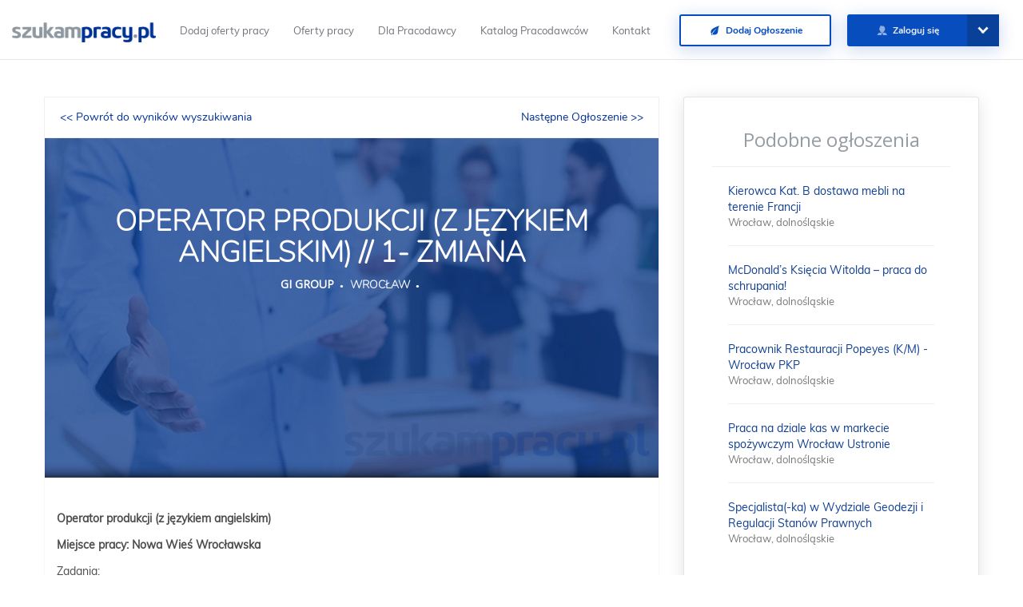

--- FILE ---
content_type: text/html; charset=UTF-8
request_url: https://szukampracy.pl/ogloszenie/413637681,operator-produkcji-z-jezykiem-angielskim--1--zmiana
body_size: 14424
content:
<!DOCTYPE html>
<html lang="pl-PL">
<head>
    <meta name="google-signin-client_id" content="872005958836-peo5i5q86jmi3urpqqicoutcmavjh4n2.apps.googleusercontent.com">
    <script src="https://apis.google.com/js/platform.js?hl=pl" async defer></script>
    <meta charset="UTF-8">
    <meta http-equiv="X-UA-Compatible" content="IE=edge">
    <meta name="viewport" content="width=device-width, initial-scale=1">
    <meta name="csrf-param" content="_csrf">
    <meta name="csrf-token" content="5vNJAJc45eGtNAZV5NDiUPnOxsobnBsv4-Sq5o8Mrf6HxGRH8XORl8VEYDOs6aQ5qoWhrkPLLWa1qNmj6EvgvQ==">
    <title>➡️PRACA Operator produkcji (z językiem Wrocław</title>
    <meta name="robots" content="index,follow,all">
<meta property="og:title" content="Operator produkcji (z językiem angielskim) // 1- zmiana">
<meta property="og:description" content="Oferta: Operator produkcji (z językiem angielskim) // 1- zmiana">
<meta property="og:url" content="https://szukampracy.pl/ogloszenie/413637681,operator-produkcji-z-jezykiem-angielskim--1--zmiana">
<meta property="og:image" content="https://szukampracy.pl/uploads/file_587f935b9c4a23.22269422.png">
<meta name="keywords" content="Wrocław,Polska,Operator produkcji (z językiem angielskim) // 1- zmiana,Gi Group,praca,szukampracy,szukam pracy w Polsce,szukampracy.pl,kariera">
<meta name="description" content="Praca ✅  Operator produkcji (z językiem angielskim) // 1- zmiana, Wrocław, Polska - Gi Group. Oferta pracy nr: 413637681">
<meta property="og:type" content="article">
<meta property="og:url" content="https://szukampracy.pl/ogloszenie/413637681,operator-produkcji-z-jezykiem-angielskim--1--zmiana">
<link href="https://szukampracy.pl/ogloszenie/413637681,operator-produkcji-z-jezykiem-angielskim--1--zmiana" rel="canonical">
<link href="/../css/special-graphic.css" rel="stylesheet">
<link href="/../css/offer-print.css" rel="stylesheet" media="print">
<link href="/css/jquery-ui.min.css" rel="stylesheet">
<link href="/css/new_design/profile.css" rel="stylesheet">
<link href="/../css/special_graphics/design_1.css" rel="stylesheet">
<link href="/jquery-ui/jquery-ui.min.css" rel="stylesheet">
<link href="/assets/9d20e6ed/css/bootstrap.css?v=1566290084" rel="stylesheet">
<link href="//maxcdn.bootstrapcdn.com/font-awesome/4.3.0/css/font-awesome.min.css" rel="stylesheet">
<link href="/css/style-min.css?v=1598434655" rel="stylesheet">
<link href="/assets/2f6a6c52/malihu-custom-scrollbar-plugin/jquery.mCustomScrollbar.css?v=1585900830" rel="stylesheet">	<!--<script defer>
        window.fbAsyncInit = function () {
            FB.init({
                appId: '204818510148167',
                xfbml: true,
                version: 'v2.6'
            });
        };

        (function (d, s, id) {
            var js, fjs = d.getElementsByTagName(s)[0];
            if (d.getElementById(id)) {
                return;
            }
            js = d.createElement(s);
            js.id = id;
            js.src = "//connect.facebook.net/pl_PL/sdk.js";
            fjs.parentNode.insertBefore(js, fjs);
        }(document, 'script', 'facebook-jssdk'));
    </script>-->
    <!-- Hotjar Tracking Code for https://szukampracy.pl 
<script>
    (function(h,o,t,j,a,r){
        h.hj=h.hj||function(){(h.hj.q=h.hj.q||[]).push(arguments)};
        h._hjSettings={hjid:1095413,hjsv:6};
        a=o.getElementsByTagName('head')[0];
        r=o.createElement('script');r.async=1;
        r.src=t+h._hjSettings.hjid+j+h._hjSettings.hjsv;
        a.appendChild(r);
    })(window,document,'https://static.hotjar.com/c/hotjar-','.js?sv=');
</script>-->
    <!-- Global site tag (gtag.js) - Google Analytics -->
    <script defer src="https://www.googletagmanager.com/gtag/js?id=UA-6283600-40"></script>
<script defer>
  window.dataLayer = window.dataLayer || [];
  function gtag(){dataLayer.push(arguments);}
  gtag('js', new Date());

  gtag('config', 'UA-6283600-40');
  function renderButton() {
      gapi.signin2.render('my-signin2', {
          'scope': 'profile email',
          'width': 240,
          'height': 50,
          'longtitle': true,
          'text': 'Zaloguj z Google',
          'theme': 'dark',
          'onsuccess': onSuccess,
          'onfailure': onFailure
      });
  }
</script>
    <!--<script type="application/ld+json">
    {
    "@context": "http://schema.org",
    "@type": "WebSite",
    "url": "http://szukampracy.pl/",
    "potentialAction": {
    "@type": "SearchAction",
    "target": "http://szukampracy.pl/ogloszenie/?SearchForm[stanowisko]={search_term_string}",
    "query-input": "required name=search_term_string"
    }
    }
</script>-->
<script type="application/ld+json">
        { "@context" : "http://schema.org",
          "@type" : "Organization",
          "name" : "Szukampracy.pl SP. Z O.O.",
          "alternateName" : "Szukampracy.pl",
          "url" : "https://szukampracy.pl",
          "logo" : "https://szukampracy.pl/images/logo.png",
          "sameAs" : [ "https://www.facebook.com/portalszukampracy/",
            "https://plus.google.com/117290346439562880612",
            "https://www.linkedin.com/company/szukampracy-pl/",
            "https://twitter.com/SzukamPracyPl"],
          "contactPoint" : [
            { "@type" : "ContactPoint",
              "telephone" : "+48 91 430 27 10",
              "contactType" : "customer service"
            } ] }
</script> 
	<!-- Google Tag Manager -->
<script defer>(function(w,d,s,l,i){w[l]=w[l]||[];w[l].push({'gtm.start':
new Date().getTime(),event:'gtm.js'});var f=d.getElementsByTagName(s)[0],
j=d.createElement(s),dl=l!='dataLayer'?'&l='+l:'';j.async=true;j.src=
'https://www.googletagmanager.com/gtm.js?id='+i+dl;f.parentNode.insertBefore(j,f);
})(window,document,'script','dataLayer','GTM-KTLQSP9');</script>
<!-- End Google Tag Manager -->
    <!--[if lt IE 9]>
    <script defer src="https://oss.maxcdn.com/html5shiv/3.7.2/html5shiv.min.js"></script>
    <script defer src="https://oss.maxcdn.com/respond/1.4.2/respond.min.js"></script>
    <![endif]-->
<style>
a { /* Remove all the outline border all in our document. */
   outline: none!important;
}
.main-block {
    padding-left: 0 !important;
    padding-right: 0 !important;
    margin-left: 0 !important;
    margin-right: 0 !important;
    width: 100vw;
    box-sizing: border-box;
    background-size: cover;
    background-position: center;
}
#toolswidget {display:none!important;}
</style>
</head>
<body
 class="is-guest   "
        ng-app="App" ng-controller="HomepageController">
<!-- Google Tag Manager (noscript) -->
<noscript><iframe src="https://www.googletagmanager.com/ns.html?id=GTM-KTLQSP9"
height="0" width="0" style="display:none;visibility:hidden"></iframe></noscript>
<!-- End Google Tag Manager (noscript) -->
<nav  class="navbar navbar-default navbar-fixed-top navbar-custom" ng-controller="NavbarController">
    <div class="container-fluid">
        <div class="navbar-header">
            <button role="toggle" type="button" class="navbar-toggle" data-toggle="collapse" data-target="#mainMenu">
                <span class="icon-bar"></span>
                <span class="icon-bar"></span>
                <span class="icon-bar"></span>
            </button>
            <a class="navbar-brand" href="/" target="_self"><img src="/images/logo.png" alt="logo Szukam Pracy" title="Portal pracy Szukampracy.pl" height="25"></a>
        </div>

        <div class="collapse navbar-collapse" id="mainMenu">
            <ul class="nav menu-items navbar-nav loading ng-hide mul fs13 lh33" ng-show="loaded">
                <li>
                    <a href="/dla-pracodawcy/rabat.html" target="_self" title="Darmowe oferty pracy w Polsce">Dodaj oferty pracy</a>
                </li>
                <li>
                    <a href="/ogloszenie" target="_self" title="Darmowe oferty pracy w Polsce">Oferty pracy</a>
                </li>
                <!--<li>
                    <a href="https://blog.szukampracy.pl/dla-kandydata/" target="_self">Dla Kandydata</a>
                </li>-->
                <li>
                    <a href="/dla-pracodawcy" target="_self" title="Ogłoszenia Dla pracodawcy">Dla Pracodawcy</a>
                </li>
                <li>
                    <a href="/pracodawcy/katalog" target="_self" title="Katalog Pracodawców">Katalog Pracodawców</a>
                </li>
                <li>
                    <a href="/Kontakt,5" target="_self" title="Kontakt z Szukam Pracy">Kontakt</a>
                </li>
            </ul>
            <ul class="nav navbar-nav navbar-right">
                                                                            <li>
                            <a href="/dla-pracodawcy" title="Informacje Dla pracodawcy" class="btn-default-blue-inverse shd-blue nun-b fs12" target="_self">
                          <span class="centerXY">
                            <i class="icon-f-leaf"></i>&nbsp;&nbsp;Dodaj Ogłoszenie
                          </span>
                            </a>
                        </li>
                                                                 <li>
                                <a href="/zaloguj-sie" title="Zaloguj się na Szukampracy.pl" target="_self" class="btn-default-blue shd-blue btn-login {{showUserMenu && !$root.showSearch ? 'btn-login-open' : 'btn-login-close'}} nun-b fs12">
                                    <span class="centerY btn-dscp o09">
                                    <i class="icon-f-user o06"></i>&nbsp;&nbsp;Zaloguj się
                                    </span>
                                </a>

                                <span class="btn-login-arr {{showUserMenu && !$root.showSearch ? 'open-arr' : ''}}" ng-click="showUserMenu = !showUserMenu"></span>
                                <div class="user-login-menu animate-show ng-hide" ng-show="showUserMenu && !$root.showSearch">
                                    <div class="user-login-inner-menu">
                                        <a class="btn-default-blue shd-blue nun-b fs12" title="Zarejestruj konto kandydata" target="_self" href="/kandydat/rejestracja">
                                          <span class="centerXY o09">
                                            Rejestracja Kandydata
                                          </span>
                                        </a>
                                        <a class="btn-default-blue shd-blue nun-b fs12" title="Zarejestruj konto pracodawcy" target="_self" href="/pracodawca/rejestracja">
                                          <span class="centerXY o09">
                                            Rejestracja Pracodawcy
                                          </span>
                                        </a>
                                    </div>
                                </div>
                            </li>
                                                        										<li id="h1" style="height:10px!important;padding-top: 2%;right: 15%;"></li>
            </ul>
        </div>
		<!--<div align="right" id="google_translate_element"></div>
                <script type="text/javascript">
            function googleTranslateElementInit() {
              new google.translate.TranslateElement({pageLanguage: 'pl', includedLanguages: 'de,en,pl,uk', layout: google.translate.TranslateElement.InlineLayout.SIMPLE, autoDisplay: false}, 'google_translate_element');
            }
        </script>
        <script type="text/javascript" src="//translate.google.com/translate_a/element.js?cb=googleTranslateElementInit"></script>
        -->


    </div>
</nav>

<style>
/* The Modal (background) */
.modal {
  display: none; /* Hidden by default */
  position: fixed; /* Stay in place */
  z-index: 1; /* Sit on top */
  left: 0;
  top: 0;
  width: 100%; /* Full width */
  height: 100%; /* Full height */
  overflow: auto; /* Enable scroll if needed */
  background-color: rgb(0,0,0); /* Fallback color */
  background-color: rgba(0,0,0,0.4); /* Black w/ opacity */
}

/* Modal Content/Box */
.modal-content {
  background-color: #fefefe;
  margin: 15% auto; /* 15% from the top and centered */
  padding: 20px;
  border: 1px solid #888;
  width: 80%; /* Could be more or less, depending on screen size */
}

/* The Close Button */
.close {
  color: #aaa;
  float: right;
  font-size: 28px;
  font-weight: bold;
}

.close:hover,
.close:focus {
  color: black;
  text-decoration: none;
  cursor: pointer;
}
 @media (max-width : 770px) {
#ads {display:none!important;}
#map {display:none!important;}
}
    @media (max-width:640px){
    .oferujemy-icon-title {
    font-size:7px!important;
    }
	.icons-container {margin-left:-3%!important;}
	}
							.collapsible {
							  background-color: #f8f8f9;
							  color: black;
							  cursor: pointer;
							  padding: 18px;
							  width: 100%;
							  border: none;
							  text-align: left;
							  outline: none;
							  font-size: 15px;
							}

							.active, .collapsible:hover {
							  background-color: #f1f1f1;
							}

							.collapsible:after {
							  content: '\002B';
							  color: white;
							  font-weight: bold;
							  float: right;
							  margin-left: 5px;
							}

							.active:after {
							  content: "\2212";
							}
							.collapsible:after
							{color:black!important;}
							.content {
							  padding: 0 18px;
							  max-height: 0;
							  overflow: hidden;
							  transition: max-height 0.2s ease-out;
							  background-color: #f1f1f1;
							}
	ul.breadcrumb li+li:before {color:white!important;}
	.ogloszenie-design-new-1 ol li:before, .ogloszenie-design-new-1 ul li:before {background-image:none;}
</style>
<div class="wrapper">
<script>
    var ad_id = 413637681;


</script>
<script type="application/ld+json">
{
  "@context": "http://schema.org",
  "@type": "JobPosting",
  "datePosted": "2023-10-06",
  "validThrough": "2023-11-20T07:58",
  "description": "Operator produkcji &#40;z językiem angielskim&#41;
Miejsce pracy: Nowa Wieś WrocławskaZadania:

Demontaż, czyszczenie i ponowny montaż produktu
Współpraca z działem inżynieryjnym
Inne prace produkcyjne
Oczekujemy:

Komunikatywnej znajomości języka angielskiego - warunek konieczny &#40;rozmowa będzie prowadzona w języku angielskim&#41;
Zaangażowania i umiejętności pracy na samodzielnym stanowisku
Oferujemy:

Umowę o pracę bezpośrednio z naszym Klientem
Wynagrodzenie zależne od doświadczenia i posiadanych umiejętności od 5.500 do 6.200 zł brutto
Premię uznaniową- do 15%
Premię frekwencyjną- 200 zł brutto
Pracę w systemie 1- zmianowym w godzinach: 8:00- 16:00
Wolne weekendy &#40;praca od poniedziałku do piątku&#41;
Opiekę medyczną
Ubezpieczenie na życie
Premie Świąteczne

 
Gi Group jest jedną z największych agencji pracy i doradztwa personalnego na świecie. Firma zapewnia kompleksowe usługi w zakresie rekrutacji pracowników wszystkich szczebli, stałego i czasowego zatrudnienia oraz outsourcingu.
Nr wpisu do Rejestru Agencji Zatrudnienia: 2010",
  "employmentType": "Full-time",
  "baseSalary": {
        "@type": "MonetaryAmount",
        "currency": "",
        "value": {
          "@type": "QuantitativeValue",
          "value": "",
          "unitText": "HOUR"
        }},
    "hiringOrganization": "Gi Group",
  "industry": "Gi Group",
  "occupationalCategory": "Przemysł / Produkcja, Oferta Agencji Zatrudnienia  , ",
  "qualifications": "",
  "responsibilities": "",
  "skills": "",
  "title": "Operator produkcji (z językiem angielskim) // 1- zmiana",
  "jobLocation": {
    "@type": "Place",
    "address": {
      "@type": "PostalAddress",
      "addressLocality": "Wrocław"
    }
  }
}
</script>


<div class=".gray-background" style="background: #fff">

<div class="container ta-c newest-offer-block fix-center" style="background: #fff; margin-top:2%;padding-bottom: 50px;">
<div class="col-md-8">
<div style="box-shadow:none;border:none" class="amount-col ogloszenie-contener ta-l nun">
<div style="background:transparent;box-shadow:none" class="box search-back-list nun">
    <a style="float:left" title="Powrót do wyszukiwarki ofert" href="/ogloszenie">&lt;&lt; Powrót do wyników wyszukiwania</a>
            <a style="float:right" rel="nofollow" href="413982481">Następne Ogłoszenie >></a>
    
	<br>
</div>

<link href="https://fonts.googleapis.com/css?family=Open+Sans&display=swap" rel="stylesheet">
<style>
.mul-sb {font-family: 'Open Sans', sans-serif!important;}
h1, h1, h3, h4, h5, h6, p, ul, li{margin:0 0 10px!important;padding:0;}
    div.centered {
        width: 100%;

        /* Firefox */
        display: -moz-box;
        -moz-box-pack: left;
        -moz-box-align: left;

        /* Safari and Chrome */
        display: -webkit-box;
        -webkit-box-pack: left;
        -webkit-box-align: left;

        /* W3C */
        display: box;
        box-pack: left;
        box-align: left;
    }
    div.centered div.sub-container {
        width:90%;
    }

    div.centered div.sub-container p {
        padding-left: 25px;
    }
    .ogloszenie-design-new-1 div.section-dscp img {
        height: auto !important;
        width: auto !important;
        max-width: 95% !important;
    }
.oferujemy-icons {
background:	transparent!important;
bottom:0;
position: absolute;
padding-top:0!important;
padding-bottom:0!important;
color:white!important;
min-height:110px!important;
}
.icons-container {margin-top:0!important;}
.icon-container
{
margin-top:12px!important;
margin-bottom:10px!important;
}
	.section-dscp-container:after {
	box-shadow:none!important;
	height:0px!important;

	}
	.section-dscp-container:before{display:none!important}
	.section-dscp-container {
	padding-top:0!important;
	}

	.ogloszenie-design-new-1 ol li:before, .ogloszenie-design-new-1 ul li:before {background-size:9px 15px;width:9px}
	.circle:after {
  content: ' \25CF';
  font-size: 8px;
  padding-left:5px;
  padding-right:5px;
}

</style>
                                    <!--<span class="item-content">
                    Wrocław                    , dolnośląskie;
                </span>--><!--<br/>-->
				
<div style="border:1px solid #f8f8f9;border-top:0" class="ogloszenie-design-new-1">
    <div style="height:425px;background-image:url('/images/designs/universal/3.webp')" class="head">
        <div class="bg bg-1"></div>
        <div class="bg bg-2"></div>
         <!--<div class="icon" style="background-image: url('/images/templates/icons/.png')">
        </div>-->
                <h1 style="padding-right:50px;text-transform:uppercase;color:white;padding-bottom:0;font-weight:bold" class="title">
            Operator produkcji (z językiem angielskim) // 1- zmiana			<br>
			        </h1>
		    <div style="font-size:14px;text-transform:uppercase;color:white;padding-right:50px;" class="title">
			<span class="circle"><a style="color:white;" class="mul-sb" href ="/pracodawca/15259,gi-group" title="Firma Gi Group">Gi Group</a></span>
            <span class="circle">Wrocław</span>
			<span></span>
			</div>
				    </div>
    <!--<div class="subhead container-fluid">-->
      <!--          <div class="details-container">
                    <span class="print-only" style="display: none">
                <span class="item location">

                    Link od ogłoszenia: https://szukampracy.pl/ogloszenie/413637681,operator-produkcji-z-jezykiem-angielskim--1--zmiana<br />
                    Firma: <strong>Gi Group</strong>
                                    </span>

</span>-->
                            <!--<div class="item date preview_hide">
                    <span class="item-label">Data: </span>
                    <span class="item-content">
                    07-10-2023, do końca <span
                            class="orange">795 dni</span>
                </span>
                </div>-->
            
            <!--<div class="item location">
                <span class="item-label">Lokalizacja: </span>
            </div>
			        </div>
    </div>-->
    <div class="body container-fluid">
                        <div style="margin-top:40px" class="section-dscp-container row" >

           <!--  <div class="col-sm-4 col-md-5 col-lg-4 section-name">
                            </div>-->
            <div class="col-sm-8 col-md-7 col-lg-12 section-dscp">
                <p><strong>Operator produkcji &#40;z językiem angielskim&#41;</strong></p>
<p><strong>Miejsce pracy: Nowa Wieś Wrocławska</strong></p><p>Zadania:</p>
<ul>
<li>Demontaż, czyszczenie i ponowny montaż produktu</li>
<li>Współpraca z działem inżynieryjnym</li>
<li>Inne prace produkcyjne</li>
</ul><p>Oczekujemy:</p>
<ul>
<li>Komunikatywnej znajomości języka angielskiego - warunek konieczny &#40;rozmowa będzie prowadzona w języku angielskim&#41;</li>
<li>Zaangażowania i umiejętności pracy na samodzielnym stanowisku</li>
</ul><p>Oferujemy:</p>
<ul>
<li>Umowę o pracę bezpośrednio z naszym Klientem</li>
<li>Wynagrodzenie zależne od doświadczenia i posiadanych umiejętności od 5.500 do 6.200 zł brutto</li>
<li>Premię uznaniową- do 15%</li>
<li>Premię frekwencyjną- 200 zł brutto</li>
<li>Pracę w systemie 1- zmianowym w godzinach: 8:00- 16:00</li>
<li>Wolne weekendy &#40;praca od poniedziałku do piątku&#41;</li>
<li>Opiekę medyczną</li>
<li>Ubezpieczenie na życie</li>
<li>Premie Świąteczne</li>
</ul>
<p> </p>
<p>Gi Group jest jedną z największych agencji pracy i doradztwa personalnego na świecie. Firma zapewnia kompleksowe usługi w zakresie rekrutacji pracowników wszystkich szczebli, stałego i czasowego zatrudnienia oraz outsourcingu.</p>
<p>Nr wpisu do Rejestru Agencji Zatrudnienia: 2010</p> <br>
                                <!--<a href="" target="_blank" class="company-link">
                                        <span class="btn-inner">
											</span>
                </a>-->
                            </div>
        </div>
                
                    </div>

	 <div class="body container-fluid">
	 	 </div>
                 
        <div class="body container-fluid">
                    </div>
			 
            
<style>
.ogloszenie-design-new-1 .footer
{display:none!important;}
</style>            <div style="background:none;border:none;" class="footer">
                <div  class="footer-content">
                            <span style="color:#959CA2" class="footer-content-dscp">
                                Oferta Operator produkcji (z językiem angielskim) // 1- zmiana spełnia Twoje oczekiwania?
                            </span>
                    <span style="color:#ff731e" class="footer-content-dscp second-line">
                                Na co czekasz?
                            </span>
							<br>
                                            <button type="button" class="apply-button company-link company-application" rel="nofollow" data-id="413637681" data-link="https://pl.mygigroup.com/members/jobs/seek/viewoffer/5561?board=hrlink&amp;source=1123" style="margin-left:15px;background-color:#0f3e90!important;"><i></i>Aplikuj<span class="btn-inner">Aplikuj</span></button>                                    </div>
				<br>

        <div class="box box-aside box-apply">
            <p>Oferta jest ważna jeszcze <span
                        class="orange">795 dni</span>
            </p>
        </div>
    

            </div>
        
    <div class="container-fluid">
        <!--<div class="new-clausule col-xs-12 mul-l fs12">
                     </div>-->
        <!--<div class="social-links">
		<p style="font-size:18px" >Udostępnij ofertę pracy swoim znajomym:</p><br>
            <a class="link" href="javascript:void(0)" id="facebook_share" data-link="https://szukampracy.pl/ogloszenie/413637681,operator-produkcji-z-jezykiem-angielskim--1--zmiana">
                <img src="../../images/designs/special_graphics_elements/icons/facebook.png" alt="Opublikuj na Facebook"/>
            </a>
            <a class="link" href="http://www.linkedin.com/shareArticle?mini=true&url=https://szukampracy.pl/ogloszenie/413637681,operator-produkcji-z-jezykiem-angielskim--1--zmiana" onclick="javascript:window.open(this.href, '', 'menubar=no,toolbar=no,resizable=yes,scrollbars=yes,height=600,width=600');return false;">
                <img src="../../images/designs/special_graphics_elements/icons/linkedin.png" alt="Opublikuj na Linkedin"/>
            </a>
            <a class="link" href="https://twitter.com/share?url=https://szukampracy.pl/ogloszenie/413637681,operator-produkcji-z-jezykiem-angielskim--1--zmiana&via=szukampracy&hashtags=szukampracy%2Cpraca&text=Oferta: Operator produkcji (z językiem angielskim) // 1- zmiana" onclick="javascript:window.open(this.href, '', 'menubar=no,toolbar=no,resizable=yes,scrollbars=yes,height=600,width=600');return false;">
                <img src="../../images/designs/special_graphics_elements/icons/twitter.png" alt="Opublikuj na Twitter"/>
            </a>
            <a class="link" href="https://plus.google.com/share?url=https://szukampracy.pl/ogloszenie/413637681,operator-produkcji-z-jezykiem-angielskim--1--zmiana" onclick="javascript:window.open(this.href, '', 'menubar=no,toolbar=no,resizable=yes,scrollbars=yes,height=600,width=600');return false;">
                <img src="../../images/designs/special_graphics_elements/icons/google.svg" alt="Opublikuj na Google+"/>

                <div class="social-svg">
                    <svg viewBox="0 0 32 32">
                        <path d="M7.635 10.909v2.619h4.335c-.173 1.125-1.31 3.295-4.331 3.295-2.604 0-4.731-2.16-4.731-4.823 0-2.662 2.122-4.822 4.728-4.822 1.485 0 2.479.633 3.045 1.178l2.073-1.994c-1.33-1.245-3.056-1.995-5.115-1.995C3.412 4.365 0 7.785 0 12s3.414 7.635 7.635 7.635c4.41 0 7.332-3.098 7.332-7.461 0-.501-.054-.885-.12-1.265H7.635zm16.365 0h-2.183V8.726h-2.183v2.183h-2.182v2.181h1.184v2.184h1.189V13.09h14"/>
                    </svg>
                </div>
            </a>
        </div>-->
    </div>
</div>

<div id="stopka" style="border:none" class="ogloszenie-design-new-1">
        <div style="background:white;" class="subhead container-fluid">
                <div class="details-container">


            <div class="item"><span style="font-size:13px;color:#9d9d9d" class="item-content"><a href="/ogloszenie/kategoria/181,przemysl--produkcja"><span class="item-label">Przemysł / Produkcja</span></a></span></div><div class="item"><span style="font-size:13px;color:#9d9d9d" class="item-content"><a href="/ogloszenie/kategoria/284,oferta-agencji-zatrudnienia--"><span class="item-label">Oferta Agencji Zatrudnienia  </span></a></span></div>        </div>
		</div>
	<div style="background:#f8f8f9" class="subhead container-fluid">
        <br>
        <div style="font-size:10px">
        <button class="collapsible"><h3 style="font-family: 'Open Sans', sans-serif!important;color:#9d9d9d">	 wyszukiwania praca:</h3></button>
		        <div class="content">
                    <a title="Szukam Pracy Warszawa" href='https://szukampracy.pl/praca/mazowieckie/warszawa'>Szukam pracy Warszawa</a>,
                    <a title="Szukam Pracy Wrocław" href='https://szukampracy.pl/praca/dolnoslaskie/wroclaw'>Szukam pracy Wrocław</a>,
                    <a title="Szukam Pracy Kraków" href='https://szukampracy.pl/praca/malopolskie/krakow'>Szukam pracy Kraków</a>,
                    <a title="Szukam Pracy Łódź" href='https://szukampracy.pl/praca/lodzkie/lodz'>Szukam pracy Łódź</a>,
                    <a title="Praca Szczecin" href='https://szukampracy.pl/praca/zachodniopomorskie/szczecin'>Szukam pracy Szczecin</a>,
                    <a title="Oferty pracy Gdynia" href='https://szukampracy.pl/praca/pomorskie/gdynia'>Oferty pracy Gdynia</a>,
                    <a title="Ogłoszenia Gdańsk" href='https://szukampracy.pl/praca/pomorskie/gdansk'>Ogłoszenia Gdańsk</a>,
                    <a title="Praca w Poznaniu" href='https://szukampracy.pl/praca/wielkopolskie/poznan'>Szukam pracy Poznań</a>,
                    <a title="AuPair oferty" href='https://szukampracy.pl/ogloszenie/kategoria/265,au-pair-opieka-nad-dziecmi'>Ogłoszenia Au Pair Opieka nad dzieckiem</a>,
                    <a title="Kalkulator wynagrodzenia" href='https://szukampracy.pl/kalkulator'>Kalkulator brutto-netto</a>,
                    <a title="Darmowa wyszukiwarka ofert pracy" href='https://szukampracy.pl/ogloszenie'>Wyszukiwarka ofert</a>,
                    <a title="Praca Branża Medyczna" href='https://szukampracy.pl/ogloszenie/kategoria/258,medycyna'>kariera medycyna</a>,
                    <a title="Praca w Budownictwie" href='https://szukampracy.pl/ogloszenie/kategoria/38,budownictwo'>kariera budownictwo</a>,
                    <a title="praca biurowa" href='https://szukampracy.pl/ogloszenie/kategoria/14,administracja-biurowa'>Praca Administracja biurowa</a>,
                    <a title="Oferty pracy w Bankowości" href='https://szukampracy.pl/ogloszenie/kategoria/27,bankowosc'>Branża bankowość</a>,
                    <a title="Praca w Call Center" href='https://szukampracy.pl/ogloszenie/kategoria/44,call-center'>pracuj w call center</a>,
                    <a title="Oferty pracy w Energetyka" href='https://szukampracy.pl/ogloszenie/kategoria/59,energetyka'>Pracuj w energetyka</a>,
                    <a title="Ogłoszenia pracuj w Handlu" href='https://szukampracy.pl/ogloszenie/kategoria/276,handel'>Pracuj w Handel</a>,
                    <a title="Praca fizyczna anonse praca" href='https://szukampracy.pl/ogloszenie/kategoria/169,praca-fizyczna'>oferty pracy fizyczna</a>,
                    <a title="Anonse praca na magazynie" href='https://szukampracy.pl/ogloszenie/kategoria/268,magazyn'>Praca na magazynie</a>,
                    <a title="Kariera w marketingu" href='https://szukampracy.pl/ogloszenie/kategoria/138,marketing'>Ogłoszenia w marketingu</a>,
                    <a title="Serwis Praca Olsztyn" href='https://szukampracy.pl/praca/warminsko-mazurskie/olsztyn'>Kariera Olsztyn</a>,
                    <a title="Praca Dam Katowice" href='https://szukampracy.pl/praca/slaskie/katowice'>Szukampracy Katowcie</a>,
                    <a title="Dam pracę Bydgoszcz" href='https://szukampracy.pl/praca/kujawsko-pomorskie/bydgoszcz'>Kariera Bydgoszcz</a>,
                    <a title="Dam pracę Białystok" href='https://szukampracy.pl/praca/podlaskie/bialystok'>Praca Białystok</a>
					    <div style="margin-top:5px; font-size:12px">
        <h3 style="margin-bottom:2px;font-size:14px;font-weight: bold">Gdzie szukać pracy jako <b>Operator produkcji (z językiem angielskim) // 1- zmiana</b></h3>
        Jaka oferta pracy na stanowisku: <b>Operator produkcji (z językiem angielskim) // 1- zmiana w miejscowości: Wrocław</b> jest idealna dla Ciebie? Śmiało Aplikuj! Sprawdź też inne ogłoszenia o pracę z firmy Gi Group lub zapoznaj się raz jeszcze z ofertą pracy. Szukam pracy jako  Operator produkcji (z językiem angielskim) // 1- zmiana Możesz także skorzystać ponownie z naszej darmowej  <a title="Damowa wyszukiwarka ofert pracy" href="https://szukampracy.pl/ogloszenie">wyszukiwarki ofert pracy</a>
        <p>Zachęcamy do złożenia Aplikacji na stanowisko <b>Operator produkcji (z językiem angielskim) // 1- zmiana</b>, praca w Wrocław dopasowana do Twoich wymagań.Gi Group praca. Zobacz także dostepny katalog Stanowisk na Szukampracy.pl, gdzie znajdziesz więcej ogłoszeń o pracę. </p>
    </div>
				</div>
    </div>
			<script>
			var coll = document.getElementsByClassName("collapsible");
			var i;

			for (i = 0; i < coll.length; i++) {
				coll[i].addEventListener("click", function() {
					this.classList.toggle("active");
					var content = this.nextElementSibling;
					if (content.style.maxHeight){
					    content.style.maxHeight = null;
						} else {
						  content.style.maxHeight = content.scrollHeight + "px";
						}
						 });
					}
		</script>

    </div>
    <div>
<a href="https://ksservice.pl/outsourcing-kadr-i-plac/"><img src="https://szukampracy.pl/images/azoty.png" /></a>
    </div>
</div>


</div>
</div>
<div class="col-fix-pa col-md-4">


<div class="class-md-4">
    <div style="padding-top:40px;padding-bottom:40px" class="amount-col">
        <h3 style="color:#959CA2;font-size:24px;" class="mul-sb fs24">Podobne ogłoszenia</h3><hr>
        <div style="text-align:left" class="offer-block-right mul"><a style="color:#0f3e90" href ="/ogloszenie/414166964,kierowca-kat-b-dostawa-mebli-na-terenie-francji" title="Kierowca Kat. B dostawa mebli na terenie Francji">Kierowca Kat. B dostawa mebli na terenie Francji</a><p>Wrocław, dolnośląskie</p><hr /></div><div style="text-align:left" class="offer-block-right mul"><a style="color:#0f3e90" href ="/ogloszenie/414170790,mcdonalds-ksiecia-witolda--praca-do-schrupania" title="McDonald’s Księcia Witolda – praca do schrupania!">McDonald’s Księcia Witolda – praca do schrupania!</a><p>Wrocław, dolnośląskie</p><hr /></div><div style="text-align:left" class="offer-block-right mul"><a style="color:#0f3e90" href ="/ogloszenie/414170435,pracownik-restauracji-popeyes-km---wroclaw-pkp" title="Pracownik Restauracji Popeyes (K/M) - Wrocław PKP">Pracownik Restauracji Popeyes (K/M) - Wrocław PKP</a><p>Wrocław, dolnośląskie</p><hr /></div><div style="text-align:left" class="offer-block-right mul"><a style="color:#0f3e90" href ="/ogloszenie/414169903,praca-na-dziale-kas-w-markecie-spozywczym-wroclaw-ustronie" title="Praca na dziale kas w markecie spożywczym Wrocław Ustronie">Praca na dziale kas w markecie spożywczym Wrocław Ustronie</a><p>Wrocław, dolnośląskie</p><hr /></div><div style="text-align:left" class="offer-block-right mul"><a style="color:#0f3e90" href ="/ogloszenie/414170797,specjalista-ka-w-wydziale-geodezji-i-regulacji-stanow-prawnych" title="Specjalista(-ka) w Wydziale Geodezji i Regulacji Stanów Prawnych">Specjalista(-ka) w Wydziale Geodezji i Regulacji Stanów Prawnych</a><p>Wrocław, dolnośląskie</p></div>
    </div>
</div>

<div class="mul-sb fs14">
    <div class="amount-col" style="text-align:left">
                <p class="ad-menu-item">
		<center><img src="/images/designs/special_graphics_elements/icons/print.png" alt="wydrukuj ogłoszenie"><br><br>
            <h3 style="font-size:16px"><a style="color:#9d9d9d" href="" print class="fs16"><p style="font-family: 'Open Sans', sans-serif!important;color:#959CA2">Wydrukuj ogłoszenie o prace</p><b>Operator produkcji (z językiem angielskim) // 1- zmiana</b></a></h3></center>
        </p>
	    <div style="color:red;font-size:20px; padding:2%;">
        <p><b><center>Ogłoszenie Archiwalne</center></b></p>
    </div>
    </div>
</div>
<!--<div id="ads" class="mul-sb fs14">
    <div class="amount-col" style="text-align:left">
        <div id="27916-2"><script defer src="//ads.themoneytizer.com/s/gen.js?type=2"></script><script defer src="//ads.themoneytizer.com/s/requestform.js?siteId=27916&formatId=2" ></script></div>
    </div>
</div>-->
<div class="mul-sb fs14">
    <div style="padding-top:10px" class="amount-col">

        <div class="social-links">
        <p style="font-size:18px;color:#959CA2" >Udostępnij ofertę pracy swoim znajomym:</p><br>
            <a class="link" href="javascript:void(0)" id="facebook_share" data-link="https://szukampracy.pl/ogloszenie/413637681,operator-produkcji-z-jezykiem-angielskim--1--zmiana">
                <img src="../../images/designs/special_graphics_elements/icons/facebook.png" alt="Opublikuj na Facebook"/>
            </a>
            <a class="link" href="http://www.linkedin.com/shareArticle?mini=true&url=https://szukampracy.pl/ogloszenie/413637681,operator-produkcji-z-jezykiem-angielskim--1--zmiana" onclick="javascript:window.open(this.href, '', 'menubar=no,toolbar=no,resizable=yes,scrollbars=yes,height=600,width=600');return false;">
                <img src="../../images/designs/special_graphics_elements/icons/linkedin.png" alt="Opublikuj na Linkedin"/>
            </a>
            <a class="link" href="https://twitter.com/share?url=https://szukampracy.pl/ogloszenie/413637681,operator-produkcji-z-jezykiem-angielskim--1--zmiana&via=szukampracy&hashtags=szukampracy%2Cpraca&text=Oferta: Operator produkcji (z językiem angielskim) // 1- zmiana" onclick="javascript:window.open(this.href, '', 'menubar=no,toolbar=no,resizable=yes,scrollbars=yes,height=600,width=600');return false;">
                <img src="../../images/designs/special_graphics_elements/icons/twitter.png" alt="Opublikuj na Twitter"/>
            </a>
            <!--
			<a class="link" href="https://plus.google.com/share?url=https://szukampracy.pl/ogloszenie/413637681,operator-produkcji-z-jezykiem-angielskim--1--zmiana" onclick="javascript:window.open(this.href, '', 'menubar=no,toolbar=no,resizable=yes,scrollbars=yes,height=600,width=600');return false;">
                <img src="../../images/designs/special_graphics_elements/icons/google.svg" alt="Opublikuj na Google+"/>
                    <svg viewBox="0 0 32 32">
                        <path d="M7.635 10.909v2.619h4.335c-.173 1.125-1.31 3.295-4.331 3.295-2.604 0-4.731-2.16-4.731-4.823 0-2.662 2.122-4.822 4.728-4.822 1.485 0 2.479.633 3.045 1.178l2.073-1.994c-1.33-1.245-3.056-1.995-5.115-1.995C3.412 4.365 0 7.785 0 12s3.414 7.635 7.635 7.635c4.41 0 7.332-3.098 7.332-7.461 0-.501-.054-.885-.12-1.265H7.635zm16.365 0h-2.183V8.726h-2.183v2.183h-2.182v2.181h2.184v2.184h2.189V13.09H24"/>
                    </svg>
            </a>-->

	   </div>
    </div>
</div>
    <!--<div class="">
    <div class="amount-col">
        <span class="mul-sb fs16">Praca w mieście</span>
                                <div class="amount-row mul fs14">
                <div>
                    <a href="/praca/mazowieckie/warszawa">Warszawa</a>
                    <span class="amount-city mul-b fs11">79</span>
                </div>
            </div>
                                <div class="amount-row mul fs14">
                <div>
                    <a href="/praca/malopolskie/krakow">Kraków</a>
                    <span class="amount-city mul-b fs11">37</span>
                </div>
            </div>
                                <div class="amount-row mul fs14">
                <div>
                    <a href="/praca/lodzkie/lodz">Łódź</a>
                    <span class="amount-city mul-b fs11">34</span>
                </div>
            </div>
                                <div class="amount-row mul fs14">
                <div>
                    <a href="/praca/zachodniopomorskie/szczecin">Szczecin</a>
                    <span class="amount-city mul-b fs11">26</span>
                </div>
            </div>
                                <div class="amount-row mul fs14">
                <div>
                    <a href="/praca/pomorskie/gdansk">Gdańsk</a>
                    <span class="amount-city mul-b fs11">24</span>
                </div>
            </div>
                                <div class="amount-row mul fs14">
                <div>
                    <a href="/praca/wielkopolskie/poznan">Poznań</a>
                    <span class="amount-city mul-b fs11">23</span>
                </div>
            </div>
                                <div class="amount-row mul fs14">
                <div>
                    <a href="/praca/podlaskie/zambrow">Zambrów</a>
                    <span class="amount-city mul-b fs11">15</span>
                </div>
            </div>
                                <div class="amount-row mul fs14">
                <div>
                    <a href="/praca/slaskie/bielsko-biala">Bielsko-Biała</a>
                    <span class="amount-city mul-b fs11">13</span>
                </div>
            </div>
                                <div class="amount-row mul fs14">
                <div>
                    <a href="/praca/opolskie/opole">Opole</a>
                    <span class="amount-city mul-b fs11">11</span>
                </div>
            </div>
                                <div class="amount-row mul fs14">
                <div>
                    <a href="/praca/slaskie/katowice">Katowice</a>
                    <span class="amount-city mul-b fs11">10</span>
                </div>
            </div>
                                <div class="amount-row mul fs14">
                <div>
                    <a href="/praca/slaskie/sosnowiec">Sosnowiec</a>
                    <span class="amount-city mul-b fs11">9</span>
                </div>
            </div>
                                <div class="amount-row mul fs14">
                <div>
                    <a href="/praca/slaskie/gliwice">Gliwice</a>
                    <span class="amount-city mul-b fs11">9</span>
                </div>
            </div>
                                <div class="amount-row mul fs14">
                <div>
                    <a href="/praca/dolnoslaskie/wroclaw">Wrocław</a>
                    <span class="amount-city mul-b fs11">9</span>
                </div>
            </div>
                                <div class="amount-row mul fs14">
                <div>
                    <a href="/praca/lubelskie/lublin">Lublin</a>
                    <span class="amount-city mul-b fs11">8</span>
                </div>
            </div>
                                <div class="amount-row mul fs14">
                <div>
                    <a href="/praca/zachodniopomorskie/stargard-szczecinski">Stargard</a>
                    <span class="amount-city mul-b fs11">7</span>
                </div>
            </div>
                <a href="/ogloszenie" class="btn-default-white btn-amounts-more">
            <span class="centerXY nun-b fs12">Zobacz więcej</span>
        </a>
    </div>
</div>-->
<!--<div class="">
    <div class="amount-col">
        <span class="mul-sb fs16">Praca według stanowisk</span>
                                <div class="amount-row mul fs14">
                <div>
                    <a href="/ogloszenie/kategoria/169,praca-fizyczna">Praca fizyczna</a>
                    <span class="amount-category mul-b fs11">504</span>
                </div>
            </div>
                                <div class="amount-row mul fs14">
                <div>
                    <a href="/ogloszenie/kategoria/236,pozostale">Pozostałe</a>
                    <span class="amount-category mul-b fs11">265</span>
                </div>
            </div>
                                <div class="amount-row mul fs14">
                <div>
                    <a href="/ogloszenie/kategoria/276,handel">Handel</a>
                    <span class="amount-category mul-b fs11">248</span>
                </div>
            </div>
                                <div class="amount-row mul fs14">
                <div>
                    <a href="/ogloszenie/kategoria/284,oferta-agencji-zatrudnienia--">Oferta Agencji Zatrudnienia  </a>
                    <span class="amount-category mul-b fs11">231</span>
                </div>
            </div>
                                <div class="amount-row mul fs14">
                <div>
                    <a href="/ogloszenie/kategoria/88,hotelarstwo--gastronomia--turystyka">Hotelarstwo / Gastronomia / Turystyka</a>
                    <span class="amount-category mul-b fs11">220</span>
                </div>
            </div>
                                <div class="amount-row mul fs14">
                <div>
                    <a href="/ogloszenie/kategoria/158,obsluga-klienta">Obsługa klienta</a>
                    <span class="amount-category mul-b fs11">201</span>
                </div>
            </div>
                                <div class="amount-row mul fs14">
                <div>
                    <a href="/ogloszenie/kategoria/198,sprzedaz">Sprzedaż</a>
                    <span class="amount-category mul-b fs11">190</span>
                </div>
            </div>
                                <div class="amount-row mul fs14">
                <div>
                    <a href="/ogloszenie/kategoria/243,inne">Inne</a>
                    <span class="amount-category mul-b fs11">148</span>
                </div>
            </div>
                                <div class="amount-row mul fs14">
                <div>
                    <a href="/ogloszenie/kategoria/181,przemysl--produkcja">Przemysł / Produkcja</a>
                    <span class="amount-category mul-b fs11">109</span>
                </div>
            </div>
                                <div class="amount-row mul fs14">
                <div>
                    <a href="/ogloszenie/kategoria/287,pracownik-ochrony">Pracownik Ochrony</a>
                    <span class="amount-category mul-b fs11">72</span>
                </div>
            </div>
                                <div class="amount-row mul fs14">
                <div>
                    <a href="/ogloszenie/kategoria/268,magazyn">Magazyn</a>
                    <span class="amount-category mul-b fs11">41</span>
                </div>
            </div>
                                <div class="amount-row mul fs14">
                <div>
                    <a href="/ogloszenie/kategoria/279,operator-maszyn">Operator Maszyn</a>
                    <span class="amount-category mul-b fs11">27</span>
                </div>
            </div>
                                <div class="amount-row mul fs14">
                <div>
                    <a href="/ogloszenie/kategoria/278,pakowanie--sortowanie">Pakowanie / Sortowanie</a>
                    <span class="amount-category mul-b fs11">23</span>
                </div>
            </div>
                                <div class="amount-row mul fs14">
                <div>
                    <a href="/ogloszenie/kategoria/135,kontrola-jakosci">Kontrola jakości</a>
                    <span class="amount-category mul-b fs11">21</span>
                </div>
            </div>
                                <div class="amount-row mul fs14">
                <div>
                    <a href="/ogloszenie/kategoria/154,nieruchomosci">Nieruchomości</a>
                    <span class="amount-category mul-b fs11">20</span>
                </div>
            </div>
                                <div class="amount-row mul fs14">
                <div>
                    <a href="/ogloszenie/kategoria/282,instalacja-utrzymanie-serwis-">Instalacja/ Utrzymanie/ Serwis </a>
                    <span class="amount-category mul-b fs11">18</span>
                </div>
            </div>
                                <div class="amount-row mul fs14">
                <div>
                    <a href="/ogloszenie/kategoria/130,lancuch-dostaw">Łańcuch dostaw</a>
                    <span class="amount-category mul-b fs11">17</span>
                </div>
            </div>
                                <div class="amount-row mul fs14">
                <div>
                    <a href="/ogloszenie/kategoria/14,administracja-biurowa">Administracja biurowa</a>
                    <span class="amount-category mul-b fs11">16</span>
                </div>
            </div>
                                <div class="amount-row mul fs14">
                <div>
                    <a href="/ogloszenie/kategoria/104,inzynieria">Inżynieria</a>
                    <span class="amount-category mul-b fs11">15</span>
                </div>
            </div>
                                <div class="amount-row mul fs14">
                <div>
                    <a href="/ogloszenie/kategoria/264,praca-dla-osob-z-ukrainy">Praca dla osób z Ukrainy</a>
                    <span class="amount-category mul-b fs11">15</span>
                </div>
            </div>
                                <div class="amount-row mul fs14">
                <div>
                    <a href="/ogloszenie/kategoria/218,transport--spedycja--logistyka">Transport / Spedycja / Logistyka</a>
                    <span class="amount-category mul-b fs11">14</span>
                </div>
            </div>
                                <div class="amount-row mul fs14">
                <div>
                    <a href="/ogloszenie/kategoria/38,budownictwo">Budownictwo</a>
                    <span class="amount-category mul-b fs11">8</span>
                </div>
            </div>
                                <div class="amount-row mul fs14">
                <div>
                    <a href="/ogloszenie/kategoria/230,zdrowie--uroda--rekreacja">Zdrowie / Uroda / Rekreacja</a>
                    <span class="amount-category mul-b fs11">8</span>
                </div>
            </div>
                                <div class="amount-row mul fs14">
                <div>
                    <a href="/ogloszenie/kategoria/258,medycyna">Medycyna</a>
                    <span class="amount-category mul-b fs11">6</span>
                </div>
            </div>
                                <div class="amount-row mul fs14">
                <div>
                    <a href="/ogloszenie/kategoria/92,human-resources--zasoby-ludzkie">Human Resources / Zasoby ludzkie</a>
                    <span class="amount-category mul-b fs11">6</span>
                </div>
            </div>
                                <div class="amount-row mul fs14">
                <div>
                    <a href="/ogloszenie/kategoria/271,kadra-zarzadzajaca--management">Kadra zarządzająca / Management</a>
                    <span class="amount-category mul-b fs11">5</span>
                </div>
            </div>
                                <div class="amount-row mul fs14">
                <div>
                    <a href="/ogloszenie/kategoria/280,kierowcadostawcakurier">Kierowca/Dostawca/Kurier</a>
                    <span class="amount-category mul-b fs11">4</span>
                </div>
            </div>
                                <div class="amount-row mul fs14">
                <div>
                    <a href="/ogloszenie/kategoria/64,finanse--ksiegowosc">Finanse / Księgowość</a>
                    <span class="amount-category mul-b fs11">4</span>
                </div>
            </div>
                                <div class="amount-row mul fs14">
                <div>
                    <a href="/ogloszenie/kategoria/59,energetyka">Energetyka</a>
                    <span class="amount-category mul-b fs11">4</span>
                </div>
            </div>
                                <div class="amount-row mul fs14">
                <div>
                    <a href="/ogloszenie/kategoria/98,internet--e-commerce--nowe-media">Internet / e-Commerce / Nowe media</a>
                    <span class="amount-category mul-b fs11">3</span>
                </div>
            </div>
                                <div class="amount-row mul fs14">
                <div>
                    <a href="/ogloszenie/kategoria/277,kadry-i-place">Kadry i Płace</a>
                    <span class="amount-category mul-b fs11">3</span>
                </div>
            </div>
                                <div class="amount-row mul fs14">
                <div>
                    <a href="/ogloszenie/kategoria/250,motoryzacja">Motoryzacja</a>
                    <span class="amount-category mul-b fs11">3</span>
                </div>
            </div>
                                <div class="amount-row mul fs14">
                <div>
                    <a href="/ogloszenie/kategoria/138,marketing">Marketing</a>
                    <span class="amount-category mul-b fs11">2</span>
                </div>
            </div>
                                <div class="amount-row mul fs14">
                <div>
                    <a href="/ogloszenie/kategoria/20,badania-i-rozwoj">Badania i rozwój</a>
                    <span class="amount-category mul-b fs11">2</span>
                </div>
            </div>
                                <div class="amount-row mul fs14">
                <div>
                    <a href="/ogloszenie/kategoria/48,doradztwo--konsulting">Doradztwo / Konsulting</a>
                    <span class="amount-category mul-b fs11">2</span>
                </div>
            </div>
                                <div class="amount-row mul fs14">
                <div>
                    <a href="/ogloszenie/kategoria/186,praca-za-granica">Praca za granicą</a>
                    <span class="amount-category mul-b fs11">1</span>
                </div>
            </div>
                                <div class="amount-row mul fs14">
                <div>
                    <a href="/ogloszenie/kategoria/149,media--sztuka--rozrywka">Media / Sztuka / Rozrywka</a>
                    <span class="amount-category mul-b fs11">1</span>
                </div>
            </div>
                                <div class="amount-row mul fs14">
                <div>
                    <a href="/ogloszenie/kategoria/226,zakupy">Zakupy</a>
                    <span class="amount-category mul-b fs11">1</span>
                </div>
            </div>
                                <div class="amount-row mul fs14">
                <div>
                    <a href="/ogloszenie/kategoria/193,sektor-publiczny">Sektor publiczny</a>
                    <span class="amount-category mul-b fs11">1</span>
                </div>
            </div>
                                <div class="amount-row mul fs14">
                <div>
                    <a href="/ogloszenie/kategoria/34,bhp--ochrona-srodowiska">BHP / Ochrona środowiska</a>
                    <span class="amount-category mul-b fs11">1</span>
                </div>
            </div>
                                <div class="amount-row mul fs14">
                <div>
                    <a href="/ogloszenie/kategoria/286,mechanika-samochodowa">Mechanika Samochodowa</a>
                    <span class="amount-category mul-b fs11">1</span>
                </div>
            </div>
                                <div class="amount-row mul fs14">
                <div>
                    <a href="/ogloszenie/kategoria/55,edukacja--szkolenia">Edukacja / Szkolenia</a>
                    <span class="amount-category mul-b fs11">1</span>
                </div>
            </div>
                <a href="/ogloszenie" class="btn-default-white btn-amounts-more">
            <span class="centerXY nun-b fs12">Zobacz więcej</span>
        </a>
    </div>
</div>-->
<!--<div class="">
    <div class="amount-col">
        <span class="mul-sb fs16">Praca w regionie</span>
                                <div class="amount-row mul fs14">
                <div>
                    <a href="/praca/mazowieckie">mazowieckie</a>
                    <span class="amount-region mul-b fs11">145</span>
                </div>
            </div>
                                <div class="amount-row mul fs14">
                <div>
                    <a href="/praca/slaskie">śląskie</a>
                    <span class="amount-region mul-b fs11">114</span>
                </div>
            </div>
                                <div class="amount-row mul fs14">
                <div>
                    <a href="/praca/lodzkie">łódzkie</a>
                    <span class="amount-region mul-b fs11">101</span>
                </div>
            </div>
                                <div class="amount-row mul fs14">
                <div>
                    <a href="/praca/malopolskie">małopolskie</a>
                    <span class="amount-region mul-b fs11">82</span>
                </div>
            </div>
                                <div class="amount-row mul fs14">
                <div>
                    <a href="/praca/wielkopolskie">wielkopolskie</a>
                    <span class="amount-region mul-b fs11">71</span>
                </div>
            </div>
                                <div class="amount-row mul fs14">
                <div>
                    <a href="/praca/zachodniopomorskie">zachodniopomorskie</a>
                    <span class="amount-region mul-b fs11">70</span>
                </div>
            </div>
                                <div class="amount-row mul fs14">
                <div>
                    <a href="/praca/pomorskie">pomorskie</a>
                    <span class="amount-region mul-b fs11">51</span>
                </div>
            </div>
                                <div class="amount-row mul fs14">
                <div>
                    <a href="/praca/opolskie">opolskie</a>
                    <span class="amount-region mul-b fs11">35</span>
                </div>
            </div>
                                <div class="amount-row mul fs14">
                <div>
                    <a href="/praca/kujawsko-pomorskie">kujawsko-pomorskie</a>
                    <span class="amount-region mul-b fs11">34</span>
                </div>
            </div>
                                <div class="amount-row mul fs14">
                <div>
                    <a href="/praca/dolnoslaskie">dolnośląskie</a>
                    <span class="amount-region mul-b fs11">23</span>
                </div>
            </div>
                                <div class="amount-row mul fs14">
                <div>
                    <a href="/praca/podkarpackie">podkarpackie</a>
                    <span class="amount-region mul-b fs11">19</span>
                </div>
            </div>
                                <div class="amount-row mul fs14">
                <div>
                    <a href="/praca/lubuskie">lubuskie</a>
                    <span class="amount-region mul-b fs11">17</span>
                </div>
            </div>
                                <div class="amount-row mul fs14">
                <div>
                    <a href="/praca/warminsko-mazurskie">warmińsko-mazurskie</a>
                    <span class="amount-region mul-b fs11">17</span>
                </div>
            </div>
                                <div class="amount-row mul fs14">
                <div>
                    <a href="/praca/podlaskie">podlaskie</a>
                    <span class="amount-region mul-b fs11">16</span>
                </div>
            </div>
                                <div class="amount-row mul fs14">
                <div>
                    <a href="/praca/lubelskie">lubelskie</a>
                    <span class="amount-region mul-b fs11">14</span>
                </div>
            </div>
                <a href="/ogloszenie" class="btn-default-white btn-amounts-more">
            <span class="centerXY nun-b fs12">Zobacz więcej</span>
        </a>
    </div>
</div>-->
</div>
</div>
</div>
<div id="stopka1" class="container-fluid main-block amounts-block">
    </div>
</div>
</div>
<script>
// Get the modal
var modal = document.getElementById("myModal");

// Get the button that opens the modal
var btn = document.getElementById("myBtn");

// Get the <span> element that closes the modal
var span = document.getElementsByClassName("close")[0];

// When the user clicks on the button, open the modal
btn.onclick = function() {
  modal.style.display = "block";
}

// When the user clicks on <span> (x), close the modal
span.onclick = function() {
  modal.style.display = "none";
}

// When the user clicks anywhere outside of the modal, close it
window.onclick = function(event) {
  if (event.target == modal) {
    modal.style.display = "none";
  }
}

</script>
<script>
if(location.hash === "#faster") {
  modal.style.display = "block";
}
</script>
<div style="border-top:20px solid #003296; background:#f8f8f9!important" class="container-fluid main-block new-footer">
    <div class="row center-block">
        <div class="col-xs-12 col-lg-6">
            <div class="col-xs-12 col-sm-6 col-lg-6">
                <h4 style="color:#003296; padding-top:70px" class="mul fs16">
                    Dla kandydata
                </h4>
                <ul style="color:#9696a0;" class="mul fs12 lh30">
                    <li>
                        <a href="/ogloszenie" title="Oferty pracy"> Przeglądaj ogłoszenia na Szukam Pracy</a>
                    </li>
                    <li>
                        <a href="https://www.pitax.pl/rozliczenie-pit/" title="PIT 2023">PIT 2023</a>
                    </li>
                    <li>
                        <a href="/user/dashboard/cv" title="Kreator CV">Stwórz CV na Szukam Pracy</a>
                    </li>
                    <li>
                        <a href="/user/dashboard/profil" title="Profil Kandydata">Stwórz profil Kandydata</a>
                    </li>
                    <li>
                        <a href="/kalkulator" title="kalkulator wynagrodzenia">Kalkulator netto brutto</a>
                    </li>
					<li>
                    <a href="/stanowiska/katalog" title="Katalog Stanowisk" target="_self">Katalog Stanowisk</a>
					</li>
					<li>
                    <a href="/blog/archiwum-ofert/" title="Archiwum ofert pracy" target="_self">Archiwum Ofert Pracy</a>
					</li>
                </ul>
            </div>
            <div class="col-xs-12 col-sm-6 col-lg-6">
                <h4 style="color:#003296; padding-top:70px" class="mul fs16">
                    Dla pracodawcy
                </h4>
                <ul style="color:#9696a0;" class="mul fs12 lh30">
                    <li>
                        <a href="/dla-pracodawcy" title="Dodaj ogłoszenie o pracy" >Dodaj ogłoszenie o pracę</a>
                    </li>
                    <li>
                        <a href="/pracodawca/rejestracja" title="Zarejestruj konto pracodawcy">Stwórz profil Pracodawcy</a>
                    </li>
                    <li>
                        <a href="/partnerzy" title="Partnerzy portalu szukam pracy">Serwisy Partnerskie SzukamPracy.pl</a>
                    </li>
                    <li>
                        <a href="/nasza-oferta/rekrutacje" title="System rekrutacyjny szukam pracy">System rekrutacyjny</a>
                    </li>
					<li>
                        <a href="/kalkulator" title="System rekrutacyjny szukam pracy">Kalkulator Wynagrodzenia</a>
                    </li>
					<li>
                        <a href="https://www.e-pity.pl/abc_podatki/deklaracje/pit_37/" title="PIT 37">PIT 37</a>
                    </li>
                </ul>
            </div>
        </div>
        <div class="col-xs-12 col-lg-6">
            <div class="col-xs-12 col-sm-6 col-lg-6">
                <h4 style="color:#003296; padding-top:70px" class="mul fs16">
                    Kontakt
                </h4>
                <ul style="color:#9696a0;" class="mul fs12 lh30">
                    <li>
                        <a href="mailto:kontakt@szukampracy.pl">kontakt@szukampracy.pl</a></li>
                    <li>
                        <a href="/Polityka_prywatności,4" title="polityka prywatności na szukam pracy">Polityka prywatności</a>
                    </li>
                    <li>
                        <a href="/o-nas" title="o nas">O Szukam Pracy</a>
                    </li>
                    <li>
                        <a href="/Regulamin,10" title="regulamin portalu szukam pracy">Regulamin Szukam Pracy</a>
                    </li>
                    <li>
                        <a href="/Szukam_pracownikow,13" title="szukasz pracownika">Szukasz Pracowników?</a>
                    </li>
                    <li>
                        <a href="/Kontakt,5" title="kontakt z szukam pracy">Kontakt z Szukam Pracy</a>
                    </li>
                </ul>
            </div>
            <div class="col-xs-12 col-sm-6 col-lg-6 partners-list">
                <h4 style="color:#003296; padding-top:70px;margin-bottom:3%" class="mul fs16">
                    Płatności na Szukam Pracy obsługuje
                </h4>
                 <a title="płątności za ogłoszenie payu" href="https://szukampracy.pl/Regulamin,10" target="_blank"><img  alt="payU logo" title="PayU" src="/images/payu.webp"></a>
				 <a title="płatności za ogłoszenia paypal" href="https://szukampracy.pl/Regulamin,10" target="_blank"><img  alt="payPal logo" title="PayPal"  src="/images/paypal.webp"></a>
                 <br>
                 <p><a href="https://ksservice.pl/">Agencja Zatrudnienia</a> |
<a href="https://pramed.pl">Przychodnia Medyczna Pramed</a> |
<a href="https://psychotestyszczecin.pl/">badania psychotechniczne w Szczecinie</a></p>
            </div>
        </div>
    </div>
    <div class="horizontal-divider"></div>
    <div class="row center-block">
        <div class="col-xs-12 footer-copyright">
            <div class="footer-dscp mul fs12 lh30"><p style="display: inline">© 2026<h2 style="display: inline" class="fs12"> Szukam Pracy</h2> - OGŁOSZENIA O PRACY DLA KAŻDEGO | </p> </div>
            <div class="col-xs-3 footer-social-links">
                <a title="Profil facebook Szukampracy.pl" href="https://www.facebook.com/portalszukampracy/" rel="nofollow" target="_blank">
                    <svg class="social-svg centerXY" viewBox="0 0 32 32">
                        <path fill="#fff" d="M17,2V2H17V6H15C14.31,6 14,6.81 14,7.5V10H14L17,10V14H14V22H10V14H7V10H10V6A4,4 0 0,1 14,2H17Z"></path>
                    </svg>
                </a>
                <!--<a href="https://twitter.com/SzukamPracyPl" rel="nofollow" >
                    <svg class="social-svg centerXY" viewBox="0 0 32 32">
                        <path fill="#fff" d="M22.46,6C21.69,6.35 20.86,6.58 20,6.69C20.88,6.16 21.56,5.32 21.88,4.31C21.05,4.81 20.13,5.16 19.16,5.36C18.37,4.5 17.26,4 16,4C13.65,4 11.73,5.92 11.73,8.29C11.73,8.63 11.77,8.96 11.84,9.27C8.28,9.09 5.11,7.38 3,4.79C2.63,5.42 2.42,6.16 2.42,6.94C2.42,8.43 3.17,9.75 4.33,10.5C3.62,10.5 2.96,10.3 2.38,10C2.38,10 2.38,10 2.38,10.03C2.38,12.11 3.86,13.85 5.82,14.24C5.46,14.34 5.08,14.39 4.69,14.39C4.42,14.39 4.15,14.36 3.89,14.31C4.43,16 6,17.26 7.89,17.29C6.43,18.45 4.58,19.13 2.56,19.13C2.22,19.13 1.88,19.11 1.54,19.07C3.44,20.29 5.7,21 8.12,21C16,21 20.33,14.46 20.33,8.79C20.33,8.6 20.33,8.42 20.32,8.23C21.16,7.63 21.88,6.87 22.46,6Z"></path>
                    </svg>
                </a>-->
                <!--<a href="https://plus.google.com/117290346439562880612">
                    <svg class="social-svg centerXY" viewBox="0 0 32 32" rel="nofollow">
                        <path fill="#fff" d="M7.635 10.909v2.619h4.335c-.173 1.125-1.31 3.295-4.331 3.295-2.604 0-4.731-2.16-4.731-4.823 0-2.662 2.122-4.822 4.728-4.822 1.485 0 2.479.633 3.045 1.178l2.073-1.994c-1.33-1.245-3.056-1.995-5.115-1.995C3.412 4.365 0 7.785 0 12s3.414 7.635 7.635 7.635c4.41 0 7.332-3.098 7.332-7.461 0-.501-.054-.885-.12-1.265H7.635zm16.365 0h-2.183V8.726h-2.183v2.183h-2.182v2.181h2.184v2.184h2.189V13.09H24"></path>
                    </svg>
                </a>-->
                <a rel="nofollow" title="Kanał Youtube Portalu" href="https://www.youtube.com/channel/UCmY56pXKURtawvJjwIvU2YQ?view_as=subscriber">
                    <svg class="social-svg centerXY" viewBox="0 0 32 32" >
                        <path fill="#fff" d="M10,16.5V7.5L16,12M20,4.4C19.4,4.2 15.7,4 12,4C8.3,4 4.6,4.19 4,4.38C2.44,4.9 2,8.4 2,12C2,15.59 2.44,19.1 4,19.61C4.6,19.81 8.3,20 12,20C15.7,20 19.4,19.81 20,19.61C21.56,19.1 22,15.59 22,12C22,8.4 21.56,4.91 20,4.4Z"></path>
                    </svg>
                </a>
            </div>
        </div>
    </div>
</div>
<div class="alert-wrapper" >
    <div class="container">
        <div class="row">
            <div class="col-sm-12">
                            </div>
        </div>
    </div>
</div>
<script src="/assets/d7b2187b/jquery.js?v=1576572758"></script>
<script src="/js/jquery-ui.min.js"></script>
<script src="/js/lodash.min.js"></script>
<script src="/../js/toast.js"></script>
<script src="/../js/social/social.js"></script>
<script src="/assets/be2ccb64/yii.js?v=1530865240"></script>
<script src="/assets/9d20e6ed/js/bootstrap.js?v=1530864830"></script>
<script src="/js/landing/owl.carousel.min.js?v=1567708885"></script>
<script src="/js/jquery.cookie.js?v=1567708885"></script>
<script src="/js/angular.min.js?v=1594019767"></script>
<script src="/js/angular-cookies.min.js?v=1567708885"></script>
<script src="/js/angular-animate.min.js?v=1567708885"></script>
<script src="/js/angular-sortable.js?v=1567708885"></script>
<script src="/js/autochoice.js?v=1567708885"></script>
<script src="/js/controllers_inits/all.js?v=1567708885"></script>
<script src="/js/homepage.js?v=1718100597"></script>
<script src="/js/main.js?v=1754301154"></script>
<script src="/js/make-order-temp.js?v=1594019767"></script>
<script src="/js/calculator.js?v=1567708885"></script>
<script src="/assets/2f6a6c52/malihu-custom-scrollbar-plugin/jquery.mCustomScrollbar.concat.min.js?v=1522226710"></script>
<script src="/assets/2f6a6c52/angular-cookies/angular-cookies.js?v=1530864830"></script>
<script src="/assets/2f6a6c52/ng-scrollbars/dist/scrollbars.min.js?v=1522226710"></script><!--<script defer src="/ism/js/ism-2.2.min.js"></script>-->

</body>
</html>


--- FILE ---
content_type: text/css
request_url: https://szukampracy.pl/css/special-graphic.css
body_size: 971
content:
.special-template {
  position: relative;
  padding: 0 0 !important;
}

.special-template .head {
  background-attachment: scroll;
  background-size: 100% auto;
  width: 100%;
  min-height: 500px;
  max-height: 800px;
  position: relative
}

.special-template .head .main-template-title {
  position: absolute;
  left: 35px;
  top: 35px;
  font-size: 50px;
  color: #ff7800;
  font-weight: 900;
  word-break: break-all;
  width: calc(100% - 70px)
}

@media (max-width:991px) {
  .special-template .head .main-template-title {
    left: 20px;
    top: 20px;
    width: calc(100% - 40px)
  }
}

@media (max-width:576px) {
  .special-template .head .main-template-title {
    left: 5px;
    top: 5px;
    width: calc(100% - 10px)
  }
}

.special-template .head .icon {
  width: 280px;
  height: 280px;
  position: absolute;
  right: 50px;
  bottom: 50px
}

@media (max-width:991px) {
  .special-template .head .icon {
    right: 35px;
    bottom: 35px
  }
}

@media (max-width:576px) {
  .special-template .head .icon {
    right: 20px;
    bottom: 20px
  }
}

.special-template .head .icon img {
  width: 100%;
  height: 100%
}

.special-template .company {
  margin-top: 50px;
  margin-bottom: 50px;
  width: 100%;
  height: 100px;
  position: relative;
  background-repeat: no-repeat;
  background-size: auto 100px
}

.special-template .company .company-www {
  height: 100px;
  text-align: right
}

.special-template .company .company-www span {
  position: absolute;
  bottom: 24px;
  right: 0;
  font-size: 25px;
  color: #003296;
  font-weight: 900;
  width: calc(100% - 100px);
  word-break: break-all
}

@media (max-width:576px) {
  .special-template .company {
    margin-bottom: 30px
  }
}

.special-template .content {
  position: relative;
  height: auto
}

.special-template .section-title {
  margin-bottom: 20px;
  color: #003296;
  font-weight: 600;
  font-size: 25px;
  height: 55px;
  position: relative;
  white-space: nowrap;
  background-repeat: no-repeat;
  background-size: auto auto;
}

.special-template .section-title span {
  position: absolute;
  bottom: -9px;
  left: 80px;
  color: #003296;
  font-weight: 600;
  width: calc(100% - 100px);
  word-break: break-all
}

.special-template .w-100 {
  float: left;
  width: 100%
}

.special-template .pt-1 {
  padding-top: 30px
}

.special-template .w-50 {
  float: left;
  width: 50%
}

@media (max-width:576px) {
  .special-template .w-50 {
    width: 100%
  }
}

.special-template ul {
  padding-left: 0;
  list-style-type: none
}

.special-template ul li:before {
  width: 10px !important;
  height: 2px !important;
  border-radius: 0 !important
}

/*.btn-orange {
  position: relative;
  background: red;
  max-width: 286px;
  left: 50%;
  text-align: center;
  -webkit-transform: translateX(-50%);
  transform: translateX(-50%);
  margin-bottom: 100px
}
*/
.btn-orange>.img-shd {
  position: absolute;
  top: 0;
  left: 0;
  background-image: url(/images/templates/icons/shd.png);
  background-attachment: scroll;
  background-size: 100% 100%;
  width: calc(100% + 231px);
  height: calc(100% + 48px)
}

.mr-10 {
  margin-right: 10px;
}

.ml--15 {
  margin-left: -15px;
}

.special-template-button .btn-orange {
  margin-bottom: 25px;
}

.img-shd-container{
  position: absolute;
  top: -2px;
  left: -2px;
  width: calc(100% + 4px);
  height: 50px;
}

.img-shd {
  position: absolute;
  top: 0;
  left: 0;
  background-image: url(/images/templates/icons/shd.png);
  background-attachment: scroll;
  background-size: 100% 100%;
  width: calc(200% - 54px);
  height: calc(100% + 34px);
}

.ad-details{
    margin-left: 20px;
}

.ad-wysywig{
    padding-right: 15px;
}
.ad-wysywig p{
    text-align:justify;
}

--- FILE ---
content_type: text/css
request_url: https://szukampracy.pl/css/new_design/profile.css
body_size: 3058
content:
.company-navbar li {
  padding-left: 20px;
  padding-right: 20px;
  border: none !important; }
.company-navbar li:hover {
  cursor: pointer;
  background: #344ABD; }
  .company-navbar li:hover a {
    color: #fff !important; }
.company-navbar li > a {
  padding-top: 20px !important;
  padding-left: 0 !important;
  padding-right: 0 !important;
  height: 68px;
  margin-right: 0 !important; }
.company-navbar a.active {
  color: #344ABD !important;
  border-bottom: 2px solid #344ABD !important; }
.company-navbar li > a:focus {
  background: #fff !important; }
.company-navbar .pn-Advancer {
  width: 70px;
  background: #fff;
  border-right: 1px solid #e7e7e7;
  border-left: 1px solid #e7e7e7; }
  @media (max-width: 767px) {
    .company-navbar .pn-Advancer {
      width: 35px; } }
.company-navbar .pn-Nav_Contents {
  padding-left: 20px;
  padding-right: 20px; }
  @media (max-width: 767px) {
    .company-navbar .pn-Nav_Contents {
      padding-left: 10px;
      padding-right: 10px; } }
.company-navbar .pn-Advancer_Right {
  right: -40px; }
  @media (max-width: 767px) {
    .company-navbar .pn-Advancer_Right {
      right: -15px; } }
.company-navbar .pn-Advancer_Left {
  left: -40px; }
  @media (max-width: 767px) {
    .company-navbar .pn-Advancer_Left {
      left: -15px; } }
.company-navbar .pn-Advancer_Right:before {
  pointer-events: none;
  display: block;
  content: ' ';
  position: absolute;
  background: linear-gradient(-90deg, rgba(255, 255, 255, 0.5), transparent);
  height: 100%;
  width: 100%;
  top: 0;
  left: calc(-100% - 1px); }
.company-navbar .pn-Advancer_Left:before {
  pointer-events: none;
  display: block;
  content: ' ';
  position: absolute;
  background: linear-gradient(90deg, rgba(255, 255, 255, 0.5), transparent);
  height: 100%;
  width: 100%;
  top: 0;
  right: calc(-100% - 1px); }
.company-navbar .pn-Advancer_Icon {
  position: absolute;
  top: 50%;
  left: 50%;
  transform: translateX(-50%) translateY(-50%);
  width: 15px;
  height: 15px;
  fill: #86878D; }

.company-navbar:hover .pn-Advancer {
  opacity: 1 !important; }

body .pn-Nav_Wrapper li > a:focus {
  background: transparent !important; }

body .pn-Nav_Wrapper li:not(:hover) > a:not(:hover) {
  color: #292B2F !important; }

body .pn-Nav_Wrapper li > a:not(:hover).active {
  color: #344ABD !important; }

body .pn-Nav_Wrapper li:hover > a:not(:hover).active {
  color: #fff !important; }

.pracodawca-menu-top {
  position: relative;
  width: calc(100% + 30px);
  background: #fff;
  margin-left: -15px;
  margin-right: -15px;
  border-bottom: 1px solid #e7e7e7;
  border-top: 1px solid #e7e7e7;
  margin-bottom: 55px; }
  @media (max-width: 767px) {
    .pracodawca-menu-top {
      border-bottom: none;
      margin-top: 75px;
      margin-bottom: 125px; } }
  .pracodawca-menu-top .btn-container {
    width: 235px;
    position: absolute;
    right: 0;
    top: 13px; }
    .pracodawca-menu-top .btn-container .btn-orange {
      height: 40px;
      padding-top: 10px; }
    @media (max-width: 767px) {
      .pracodawca-menu-top .btn-container {
        top: -5px;
        display: block;
        position: relative;
        width: calc(100% + 30px);
        margin-left: -15px;
        margin-right: -15px;
        padding-top: 10px;
        padding-bottom: 10px;
        border-bottom: 1px solid #e7e7e7;
        border-top: 1px solid #e7e7e7; } }
    @media (min-width: 767px) {
      .pracodawca-menu-top .btn-container {
        right: 0px; } }
  .pracodawca-menu-top .pracodawca-menu-top-items {
    padding-left: 150px;
    position: relative;
    max-height: 68px; }
    @media (max-width: 767px) {
      .pracodawca-menu-top .pracodawca-menu-top-items {
        width: 100%;
        padding-left: 15px; } }
    .pracodawca-menu-top .pracodawca-menu-top-items .company-navbar {
      height: 68px;
      overflow-x: visible;
      max-width: calc(73% - 75px);
      margin: 0 0;
      display: inline-block; }
      @media (max-width: 767px) {
        .pracodawca-menu-top .pracodawca-menu-top-items .company-navbar {
          width: 100%;
          max-width: 100%; } }
      .pracodawca-menu-top .pracodawca-menu-top-items .company-navbar li a {
        white-space: nowrap; }
  .pracodawca-menu-top .logo-container {
    z-index: 1;
    position: absolute;
    left: 0;
    top: -110px;
    width: 140px;
    margin-left: 10px;
    pointer-events: none; }
    @media (max-width: 991px) {
      .pracodawca-menu-top .logo-container {
        top: -85px;
        width: 140px; } }
    @media (max-width: 767px) {
      .pracodawca-menu-top .logo-container {
        top: -90px;
        margin-left: 0;
        width: 100px;
        left: 50%;
        transform: translateX(-50%); } }
    .pracodawca-menu-top .logo-container .logo-inner {
      width: 100%;
      padding-top: 100%;
      position: relative;
      border-radius: 10%;
      background: #fff;
      overflow: hidden;
      border: 1px solid #eee;
      box-shadow: 0px 3px 10px 3px rgba(0, 0, 0, 0.03); }
      .pracodawca-menu-top .logo-container .logo-inner img {
        position: absolute;
        top: 50%;
        left: 50%;
        width: auto;
        height: auto;
        transform: translateY(-50%) translateX(-50%); }
  .pracodawca-menu-top .logo-container.without-cover-photo {
    margin-top: 8px;
    top: 0; }
    @media (max-width: 767px) {
      .pracodawca-menu-top .logo-container.without-cover-photo {
        top: -118px; } }

.pracodawca-menu-top.without-cover-photo {
  border-top: none;
  margin-bottom: 115px; }
  @media (max-width: 767px) {
    .pracodawca-menu-top.without-cover-photo {
      border-top: 1px solid #e7e7e7;
      margin-top: 115px; } }

.divider {
  margin-top: 12px;
  margin-bottom: 30px;
  height: 1px;
  background: #E9E9EB;
  width: 100%;
  display: block;
  content: ' ';
  z-index: 0;
  position: relative; }

@media (max-width: 767px) {
  .timeline-header-wrapper {
    border-bottom: 1px solid #e7e7e7; } }

.wrapper {
  border-top: none !important; }

.company-profile-footer {
  color: #44464B;
  padding: 40px 40px 0 40px !important; }
  .company-profile-footer p {
    color: #6E6F76; }
  .company-profile-footer .footer-social-links {
    margin-top: 30px;
    width: calc(100% + 80px);
    margin-left: -40px;
    margin-right: -40px;
    background: #F7F8F8;
    padding-top: 20px;
    padding-bottom: 10px;
    display: flex;
    align-items: center;
    justify-content: center; }
    .company-profile-footer .footer-social-links div {
      display: table-cell !important;
      position: relative; }
    .company-profile-footer .footer-social-links a {
      display: inline-block;
      width: 30px;
      height: 30px;
      padding: 5px 5px 5px 5px;
      border-radius: 50%;
      border: 2px solid rgba(0, 0, 0, 0.5);
      position: relative;
      font-size: 12px;
      box-shadow: 0 1px 1px 1px rgba(255, 255, 255, 0.15);
      margin: 0 5px; }
    .company-profile-footer .footer-social-links svg path {
      fill: rgba(0, 0, 0, 0.5); }
  @media (max-width: 991px) {
    .company-profile-footer {
      padding: 20px 20px 0 20px !important; }
      .company-profile-footer .footer-social-links {
        width: calc(100% + 40px);
        margin-left: -20px;
        margin-right: -20px; } }
  .company-profile-footer .trade {
    margin-top: 10px;
    padding-bottom: 9px;
    padding-top: 9px;
    display: inline-block;
    background: #E6ECF8;
    color: #4D6ECA !important;
    margin-right: 10px;
    position: relative;
    height: 28px;
    white-space: nowrap;
    padding-left: 10px;
    padding-right: 10px;
    line-height: 10px; }
  .company-profile-footer .trade:first-of-type {
    margin-top: 25px; }
  .company-profile-footer .google-map {
    margin-top: 30px; }

.company-newest-offers-container .company-newest-offer {
  transition: 0.3s all;
  position: relative;
  margin-top: 20px;
  background: #fff;
  /*padding-left: 100px;*/
  height: 80px;
  box-shadow: 0 4px 20px 1px rgba(0, 0, 0, 0.1);
  border: 1px solid #efefef; }
  .company-newest-offers-container .company-newest-offer .icon {
    position: absolute;
    top: 0;
    left: 0;
    height: 79px;
    width: 79px;
    background: #F7F8F8;
    background-size: 60% 60% !important;
    background-position: center center !important;
    background-repeat: no-repeat !important; }
  .company-newest-offers-container .company-newest-offer .title {
    height: 40px;
    /*line-height: 59px;*/
    white-space: normal;
    padding-top:2%;
    color: #344ABD; }
  .company-newest-offers-container .company-newest-offer .location {
    margin-top: 1px;
    white-space: nowrap;
    color: #424244; }
  .company-newest-offers-container .company-newest-offer .date {
    position: absolute;
    bottom: 8px;
    right: 13px;
    color: #72737A; }
.company-newest-offers-container .company-newest-offer:hover {
  box-shadow: 0 4px 25px 1px rgba(0, 0, 0, 0.2);
  cursor: pointer;
  background: #F7FDFE; }
  .company-newest-offers-container .company-newest-offer:hover .icon {
    background: #EDF7FD; }
@media (min-width: 767px) {
  .company-newest-offers-container {
    margin-top: 0; } }
@media (max-width: 768px) {
  .company-newest-offers-container {
    margin-bottom: -10px; } }

.company-profile.box {
  padding: 0 0;
  border-bottom-color: #F7F8F8; }
  @media (max-width: 767px) {
    .company-profile.box {
      margin-top: 60px; } }

.company-link {
  transition: 0.3s all;
  margin-top: 30px;
  display: inline-block;
  border: 2px solid #3147BC;
  border-radius: 4px;
  color: transparent;
  position: relative;
  padding: 11px 24px;
  cursor: pointer;
  width: 100%;
  text-align: center;
  word-break: break-all;
  line-height: 14px; }
  .company-link .btn-inner {
    width: 100%;
    padding-left: 24px;
    padding-right: 24px;
    word-break: break-all;
    line-height: 14px;
    color: #3147BC;
    position: absolute;
    top: 50%;
    left: 50%;
    transform: translateY(-50%) translateX(-50%); }

.company-link:hover {
  background: #3147BC;
  color: transparent; }
  .company-link:hover .btn-inner {
    color: #fff; }

.show-more {
  margin-top: 50px;
  white-space: nowrap;
  width: unset; }
  .show-more .btn-inner {
    white-space: nowrap; }

.section-title {
  color: #373739; }

.section-content {
  color: #A1A2A7;
  margin-bottom: 30px; }

.page-wrapper {
  background: #F6F6F8; }

#reposition_file {
  width: 10px; }

@media (max-width: 700px) {
  .timeline-buttons .btn:not(.save-reposition):not(.cancel-reposition) {
    border-radius: 50%;
    width: 35px;
    height: 35px;
    top: -4px;
    position: relative; }
    .timeline-buttons .btn:not(.save-reposition):not(.cancel-reposition) .cover-btn-label {
      display: none; }
    .timeline-buttons .btn:not(.save-reposition):not(.cancel-reposition) * {
      font-size: 16px;
      position: absolute;
      top: 50%;
      left: 50%;
      transform: translateX(-50%) translateY(-50%); } }

.timeline-buttons:not(.without-cover-photo) {
  transition: 0.3s all;
  opacity: 0.3; }

.timeline-header-wrapper:hover .timeline-buttons {
  opacity: 1; }

.timeline-buttons.without-cover-photo {
  z-index: 0; }
  @media (min-width: 768px) {
    .timeline-buttons.without-cover-photo {
      right: unset !important;
      top: 100px;
      left: 50%;
      transform: translateX(-50%); } }
  @media (max-width: 767px) {
    .timeline-buttons.without-cover-photo {
      width: 100%;
      bottom: -46px;
      right: unset !important; } }

@media (max-width: 767px) {
  .timeline-buttons:not(.without-cover-photo) {
    width: 100%;
    bottom: 3px;
    right: unset !important; } }

.imglike:not(.without-cover-photo) {
  min-height: 51px; }

img.imglike[src="/"] {
  display: none; }

.timeline-buttons:hover {
  z-index: 5; }
  .timeline-buttons:hover div:hover, .timeline-buttons:hover label:hover, .timeline-buttons:hover a:hover {
    background: #fff; }

.bottom .tooltip-arrow {
  border-bottom-color: #ff7900 !important; }

.tooltip {
  position: fixed !important; }

.alert-wrapper {
  pointer-events: none;
  background: transparent !important; }

.drag-div, .cover-progress {
  line-height: 20px; }

.cover-progress {
  padding-top: 9px; }

.timeline-header-wrapper {
  line-height: 0;
  margin-top: -1px; }

/*# sourceMappingURL=profile.css.map */
